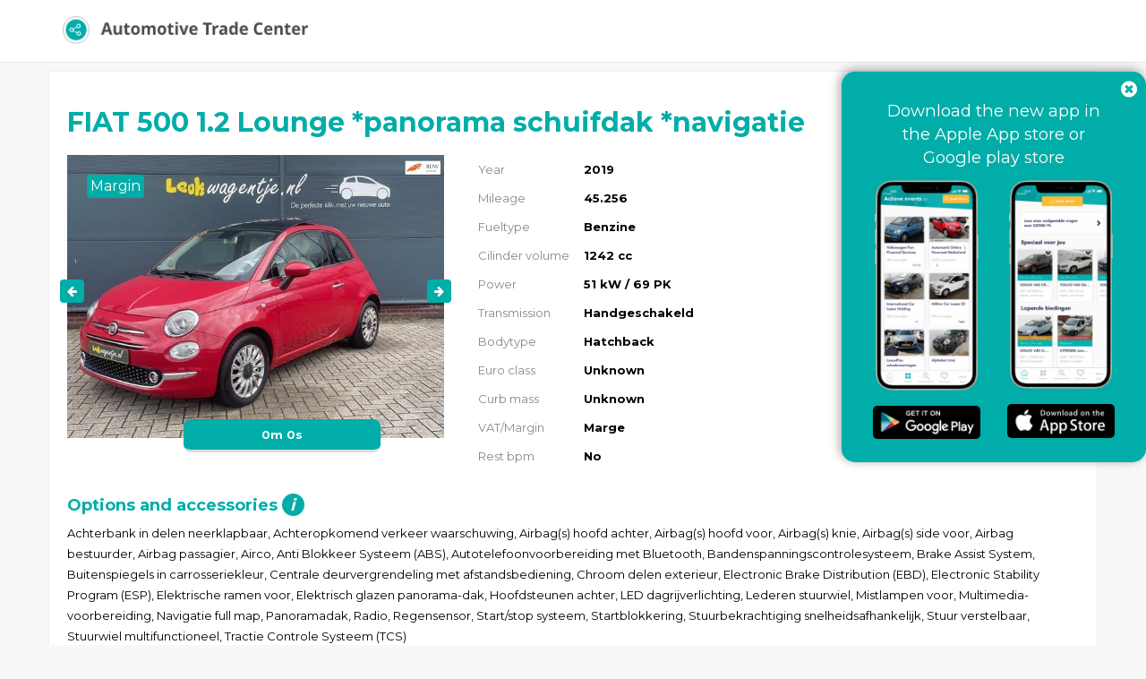

--- FILE ---
content_type: text/html; charset=UTF-8
request_url: https://api.automotivetradecenter.com/portal/lots/view/3293920
body_size: 21600
content:
<!DOCTYPE html>
<html lang="en">
<head>
    <meta charset="utf-8">
    <meta name="viewport" content="width=device-width, initial-scale=1.0">

    
                <meta name="robots" content="index,follow">
                <meta name="description" content="View this FIAT 500 1.2 Lounge *panorama schuifdak *navigatie on Automotive Trade Center">
        <meta property="og:type" content="website">
        <meta property="og:title" content="FIAT 500 1.2 Lounge *panorama schuifdak *navigatie">
        <meta property="og:description" content="View this FIAT 500 1.2 Lounge *panorama schuifdak *navigatie on Automotive Trade Center">
        <meta property="og:image" content="https://media.automotivetradecenter.com/files/2024/07/08/41559d-atcodbj0u.jpg">
        <meta property="og:url" content="https://api.automotivetradecenter.com/portal/lots/view/3293920">
        <link rel="manifest" href="/manifest.json">

    <title>FIAT 500 1.2 Lounge *panorama schuifdak *navigatie - Automotive Trade Center</title>
    <link rel='shortcut icon' type='image/x-icon' href='/favicon.ico' />
    <link href='https://fonts.googleapis.com/css?family=Open+Sans:400,700' rel='stylesheet' type='text/css'>
			<link href="https://fonts.googleapis.com/css?family=Montserrat:400,700" rel="stylesheet" type='text/css'>
	    <link rel="stylesheet" href="https://maxcdn.bootstrapcdn.com/font-awesome/4.3.0/css/font-awesome.min.css">
    <link rel="stylesheet" href="https://cdn.jsdelivr.net/npm/bootstrap-icons@1.4.0/font/bootstrap-icons.css">


    <link href="/fonts/kenteken.css?1733929843" rel="stylesheet">
<link href="/css/bootstrap.css?1733929815" rel="stylesheet">
<link href="/css/flexslider.css?1733929816" rel="stylesheet">
<link href="/css/fineuploader-3.4.1.css?1733929816" rel="stylesheet">
<link href="/css/bootstrap-datetimepicker.min.css?1733929814" rel="stylesheet">
<link href="/css/jquery.fancybox.css?1733929820" rel="stylesheet">
<link href="/css/fresco/fresco.css?1733929819" rel="stylesheet">
<link href="/css/general.css?1733929820" rel="stylesheet">
<link href="/css/font-awesome.min.css?1733929816" rel="stylesheet">
<link href="/js/select2-3.4.5/select2.css?1733930199" rel="stylesheet">
<link href="/css/select2.bootstrap.css?1733929822" rel="stylesheet">
<link href="/css/bootstrap-slider.css?1733929814" rel="stylesheet">
<link href="/css/nprogress.css?1733929822" rel="stylesheet">
<link href="/css/fonts/animation.css?1733929817" rel="stylesheet">
<link href="/css/fonts/atc-icons-v2-codes.css?1733929817" rel="stylesheet">
<link href="/css/fonts/atc-icons-v2-ie7-codes.css?1733929818" rel="stylesheet">
<link href="/css/fonts/atc-icons-v2-ie7.css?1733929818" rel="stylesheet">
<link href="/css/fonts/atc-icons-v2.css?1733929818" rel="stylesheet">
<link href="/js/pickadate/lib/compressed/themes/default.css?1733930165" rel="stylesheet">
<link href="/js/pickadate/lib/compressed/themes/default.date.css?1733930166" rel="stylesheet">
<link href="/js/pickadate/lib/compressed/themes/default.time.css?1733930166" rel="stylesheet">
<link href="/css/portal.css?1765191302" rel="stylesheet">
<link href="https://themes.automotivetradecenter.com/css/themes/theme_general_2.css?1704653037" rel="stylesheet">

    <!--[if lt IE 9]>
    <script src="//html5shiv.googlecode.com/svn/trunk/html5.js"></script>
    <script src="/js/respond.min.js"></script>

    <![endif]-->

    <script src="/js/translation.js"></script>

    <script src="/js/jquery-2.2.4.js?1733930153"></script>
<script src="/js/bootstrap.min.js?1733930151"></script>
<script src="/js/jquery.flexslider-min.js?1733930158"></script>
<script src="/js/jquery.fineuploader-3.4.1.js?1733930158"></script>
<script src="/js/jquery.scrollTo-min.js?1733930159"></script>
<script src="/js/jquery.countdown.js?1733930156"></script>
<script src="/js/jquery.base64.min.js?1733930156"></script>
<script src="/js/select2-3.4.5/select2.min.js?1733930200"></script>
<script src="/js/select2-3.4.5/select2_locale_nl.js?1733930207"></script>
<script src="/js/jquery.cookie.js?1733930156"></script>
<script src="/js/jquery.deserialise.min.js?1733930157"></script>
<script src="/js/knockout-3.1.0.js?1733930160"></script>
<script src="/js/moment.min.js?1733930161"></script>
<script src="/js/bootstrap-datetimepicker.min.js?1733930150"></script>
<script src="/js/jquery.cycle2.min.js?1733930157"></script>
<script src="/js/jquery.form.js?1733930158"></script>
<script src="/js/fresco.js?1733930153"></script>
<script src="/js/filedrop-min.js?1733930152"></script>
<script src="/js/nprogress.js?1733930161"></script>
<script src="/js/jquery.are-you-sure.js?1733930155"></script>
<script src="/js/jquery.sticky-kit.min.js?1733930160"></script>
<script src="/js/bootstrap-slider.js?1733930150"></script>
<script src="/js/jquery.barrating.min.js?1733930155"></script>
<script src="/js/general.js?1733930153"></script>
<script src="/js/activelots.js?1763370124"></script>
<script src="/js/pickadate/lib/compressed/picker.js?1733930164"></script>
<script src="/js/pickadate/lib/compressed/picker.date.js?1733930164"></script>
<script src="/js/pickadate/lib/compressed/picker.time.js?1733930164"></script>
<script src="/js/pickadate/lib/translations/nl_NL.js?1733930191"></script>
<script src="/js/jquery-ui.js?1733930155"></script>
<script src="/js/portal.js?1765198046"></script>
    <link rel="stylesheet" href="https://cdn.jsdelivr.net/gh/fancyapps/fancybox@3.5.7/dist/jquery.fancybox.min.css" />
    <script src="https://cdn.jsdelivr.net/gh/fancyapps/fancybox@3.5.7/dist/jquery.fancybox.min.js"></script>


    

    
        <script data-cookieconsent="ignore">
            window.dataLayer = window.dataLayer || [];
            function gtag() {
                dataLayer.push(arguments);
            }
            gtag("consent", "default", {
                ad_personalization: "denied",
                ad_storage: "denied",
                ad_user_data: "denied",
                analytics_storage: "denied",
                functionality_storage: "denied",
                personalization_storage: "denied",
                security_storage: "granted",
                wait_for_update: 500,
            });
            gtag("set", "ads_data_redaction", true);
            gtag("set", "url_passthrough", true);
        </script>

        <!-- Google Tag Manager -->
        <script>(function(w,d,s,l,i){w[l]=w[l]||[];w[l].push({'gtm.start':
                    new Date().getTime(),event:'gtm.js'});var f=d.getElementsByTagName(s)[0],
                j=d.createElement(s),dl=l!='dataLayer'?'&l='+l:'';j.async=true;j.src=
                'https://www.googletagmanager.com/gtm.js?id='+i+dl;f.parentNode.insertBefore(j,f);
            })(window,document,'script','dataLayer','GTM-5W3PFDPJ');</script>
        <!-- End Google Tag Manager -->

        <script id="Cookiebot" src="https://consent.cookiebot.com/uc.js" data-cbid="6610c085-04ac-4947-a980-66d001a8e027" data-blockingmode="auto" type="text/javascript" data-consentmode-defaults="disabled" ></script>

        <!-- Hotjar Tracking Code for Site 5088015 (name missing) -->
        <script>
            (function(h,o,t,j,a,r){
                h.hj=h.hj||function(){(h.hj.q=h.hj.q||[]).push(arguments)};
                h._hjSettings={hjid:5088015,hjsv:6};
                a=o.getElementsByTagName('head')[0];
                r=o.createElement('script');r.async=1;
                r.src=t+h._hjSettings.hjid+j+h._hjSettings.hjsv;
                a.appendChild(r);
            })(window,document,'https://static.hotjar.com/c/hotjar-','.js?sv=');
        </script>

    


</head>

<body class="l-default p-portal c-lots a-view is-anonymous">

<!-- Google Tag Manager (noscript) -->
<noscript><iframe src="https://www.googletagmanager.com/ns.html?id=GTM-5W3PFDPJ"
                  height="0" width="0" style="display:none;visibility:hidden"></iframe></noscript>
<!-- End Google Tag Manager (noscript) -->

    <!-- <div id="fixedNotice">
        The office in Weeze is closed on Friday (24-12-2021) and Friday (31-12-2021) at 13:00
        <br>
        Das Büro in Weeze ist am Freitag (24.12.2021) und Freitag (31.12.2021) um 13:00 geschlossen
    </div> -->
            <!-- <div id="fixedNotice2">
            <p><a href="/notice_weeze" target="_blank">Important notice! New pick up location for your vehicles in Weeze, Germany</a></p>
        </div> -->
    

    <div class="navbar navbar-default navbar-fixed-top">
        <div class="container">
            <div class="navbar-header">
                <button type="button" class="navbar-toggle" data-toggle="collapse" data-target=".navbar-collapse">
                    <span class="icon-bar"></span>
                    <span class="icon-bar"></span>
                    <span class="icon-bar"></span>
                </button>
                <a class="navbar-brand" href="/portal/lots">
                    <img src="/img/topnav_logo.png">
                </a>
            </div>
        </div>
    </div>


<div class="container box" >
        <div id="view-lot-detail">
    <script>
        $(function(){
                    });
    </script>


        <input type="hidden" id="auctionTypeId" value="58" />
    <input type="hidden" id="displayType" value="detail" />

    <div class="modal fade" id="auctionConditions" tabindex="-1" role="dialog" aria-labelledby="myModalLabel" aria-hidden="true">
        <div class="modal-dialog" style="width: 900px;">
            <div class="modal-content">
                <div class="modal-header">
                    <button type="button" class="close" data-dismiss="modal" aria-label="Close"><span aria-hidden="true">&times;</span></button>
                    <h4 class="modal-title" id="myModalLabel">Auction conditions</h4>
                </div>
                <div class="modal-body">
					<h5 class="atc-orange">Pay attention! A bid is binding. Image / photos wins from text in claims.<br><br>No rights can be derived from the information and texts shown.</h5>
					<hr />
                    <p>
                        <p><strong>&nbsp;</strong></p>
<table class="table table-striped" style="width: 687.312px;">
<tbody>
<tr>
<td style="width: 679.312px;" colspan="2">
<p><strong>SALE INFORMATION | CARS ARE SOLD BY VWE REMARKETING B.V.</strong></p>
</td>
</tr>
<tr>
<td style="width: 192px;">
<p>Sales method</p>
</td>
<td style="width: 487.312px;">
<p>Interactive bid and (direct) buy&nbsp;</p>
</td>
</tr>
<tr>
<td style="width: 192px;">
<p>Multilisting</p>
</td>
<td style="width: 487.312px;">
<p>Yes</p>
</td>
</tr>
<tr>
<td style="width: 192px;">
<p>Bidding&nbsp;</p>
</td>
<td style="width: 487.312px;">
<p>EU Company:&nbsp; &nbsp; &nbsp; &nbsp; &nbsp; &nbsp; &nbsp; &nbsp; &nbsp;Excluding VAT &amp; excluding BPM&nbsp; &nbsp; &nbsp; &nbsp; &nbsp; &nbsp; &nbsp; &nbsp;<br />Non EU:&nbsp; &nbsp; &nbsp; &nbsp; &nbsp; &nbsp; &nbsp; &nbsp; &nbsp; &nbsp; &nbsp; &nbsp; &nbsp;Excluding VAT &amp; including BPM (luxury tax)&nbsp;</p>
</td>
</tr>
<tr>
<td style="width: 192px;">
<p>Auction starts &nbsp;</p>
</td>
<td style="width: 487.312px;">
<p>Continues&nbsp;</p>
</td>
</tr>
<tr>
<td style="width: 192px;">
<p>Auction closes</p>
</td>
<td style="width: 487.312px;">
<p>&nbsp;</p>
</td>
</tr>
<tr>
<td style="width: 192px;">
<p>Allocation</p>
</td>
<td style="width: 487.312px;">
<p>&nbsp;Between 24 hour and 120 hour</p>
</td>
</tr>
<tr>
<td style="width: 192px;">
<p>Inspection by</p>
</td>
<td style="width: 487.312px;">
<p>Owner&nbsp;</p>
</td>
</tr>
<tr>
<td style="width: 679.312px;" colspan="2">
<p><strong>GENERAL CONDITIONS BUYER</strong></p>
</td>
</tr>
<tr>
<td style="width: 192px;">
<p>Download PDF</p>
</td>
<td style="width: 487.312px;">
<p><a href="../../../portal/users/termsandconditions">Link</a></p>
</td>
</tr>
<tr>
<td style="width: 679.312px;" colspan="2">
<p><strong>COSTS</strong></p>
</td>
</tr>
<tr>
<td style="width: 192px;">
<p>Buyers Costs&nbsp;</p>
</td>
<td style="width: 487.312px;">
<table class="table table-striped" style="width: 463px; height: 271px;">
<tbody>
<tr style="height: 35px;">
<td style="height: 35px; width: 453px;">
<p><strong>Your transaction fees are displayed live in the bid display</strong>&nbsp;</p>
<table width="320">
<tbody>
<tr style="height: 35px;">
<td style="height: 35px;" colspan="2" width="319">
<p><strong>Country fee *</strong></p>
</td>
</tr>
<tr style="height: 35.5px;">
<td style="height: 35.5px;" width="244">
<p>NL No BPM** / Luxury tax (EV en LCV)</p>
</td>
<td style="height: 35.5px;" width="75">
<p>&euro; 145</p>
</td>
</tr>
<tr style="height: 35px;">
<td style="height: 35px;" width="244">
<p>NL BPM / Luxury Tax</p>
</td>
<td style="height: 35px;" width="75">
<p>&euro; 255</p>
</td>
</tr>
<tr style="height: 35px;">
<td style="height: 35px;" width="244">
<p>BE</p>
</td>
<td style="height: 35px;" width="75">
<p>&euro; 159</p>
</td>
</tr>
<tr style="height: 35px;">
<td style="height: 35px;" width="244">
<p>FR</p>
</td>
<td style="height: 35px;" width="75">
<p>&euro; 209</p>
</td>
</tr>
<tr style="height: 35px;">
<td style="height: 35px;" width="244">
<p>DE</p>
</td>
<td style="height: 35px;" width="75">
<p>&euro; 249</p>
</td>
</tr>
<tr style="height: 35px;">
<td style="height: 35px;" width="244">
<p>Other</p>
</td>
<td style="height: 35px;" width="75">
<p>&euro; 239</p>
</td>
</tr>
</tbody>
</table>
<p>&nbsp;</p>
<table width="320">
<tbody>
<tr>
<td colspan="2" width="319">
<p><strong>Buyers fee ***</strong></p>
</td>
</tr>
<tr>
<td width="244">
<p>&lt; &euro; 5.000</p>
</td>
<td width="75">
<p>&euro; 159</p>
</td>
</tr>
<tr>
<td width="244">
<p>&euro; 5.000 - &euro; 9.999</p>
</td>
<td width="75">
<p>&euro;&nbsp;239</p>
</td>
</tr>
<tr>
<td width="244">
<p>&euro; 10.000 - &euro; 14.999</p>
</td>
<td width="75">
<p>&euro;&nbsp;279</p>
</td>
</tr>
<tr>
<td width="244">
<p>&euro; 15.000 - &euro; 20.000</p>
</td>
<td width="75">
<p>&euro; 295</p>
</td>
</tr>
<tr>
<td width="244">
<p>&euro; 20.000 - &euro; 30.000</p>
</td>
<td width="75">
<p>&euro; 379</p>
</td>
</tr>
<tr>
<td width="244">
<p>&gt; &euro; 30.000</p>
</td>
<td width="75">
<p>&euro; 459</p>
</td>
</tr>
</tbody>
</table>
<p><br /><br /></p>
</td>
</tr>
</tbody>
</table>
<p>&nbsp;</p>
<p>* The amount of the 'Country Fee' depends on the country the vehicle comes from<br />** No BPM for Electric Vehicles and Light Commercial Vehicles<br />*** Buyer costs are calculated on a graduated basis, depending on the purchase amount<br /><br /><u>Seller specific fee<br /></u>Ony available when contributors charge a fixed administration fee.<br />The Seller Specific Fee is visible in the bid box, if applicable.</p>
<p><u>Surcharge Vans &amp; exceptional big vehicles = &euro; 90,-<br /></u>(Length &gt; 4878mm &nbsp;and / or height &gt; 1820mm)</p>
<p><u>Surcharge MOT/APK = &euro; 175,-<br /></u>Price is including official RDW (Dutch Government) MOT inspection and only needed repair cost following from RDW inspection. APK surcharge is recognizable in auction if there is an exclamation mark after the field "Date APK (MOT)"</p>
<p><span style="text-decoration: underline;">Overstay Fee:</span><br />If the stay exceeds 14 days after pick up notice, a penalty of &euro;50 will be charged. An additional &euro; 50 will be imposed for every subsequent 30-day period.</p>
<p><span style="text-decoration: underline;">Late Payment Interest:<br /></span>If payment is not made within 10 days, a late fee of &euro;75 will be applied.&nbsp;An additional &euro; 75 will be charged for every 30 days thereafter.</p>
<p>&nbsp;</p>
</td>
</tr>
<tr>
<td style="width: 679.312px;" colspan="2">
<p><strong>PAYMENT</strong></p>
</td>
</tr>
<tr>
<td style="width: 192px;">
<p>Payment within</p>
</td>
<td style="width: 487.312px;">
<p>2 Workdays</p>
</td>
</tr>
<tr>
<td style="width: 192px;">
<p>Payment receipt check by VWE</p>
</td>
<td style="width: 487.312px;">
<p>Continuously</p>
</td>
</tr>
<tr>
<td style="width: 192px;">
<p>Payment receipt notification</p>
</td>
<td style="width: 487.312px;">
<p>Automatically by e-mail</p>
</td>
</tr>
<tr>
<td style="width: 679.312px;" colspan="2">
<p><strong>DELIVERY</strong></p>
</td>
</tr>
<tr>
<td style="width: 192px;">
<p>The delivery time</p>
</td>
<td style="width: 487.312px;">
<p>Between 8 and 15 workdays&nbsp;&nbsp;&nbsp; (No APK &plusmn; 3 Workdays delay)</p>
</td>
</tr>
<tr>
<td style="width: 192px;">
<p>Pick-up address</p>
</td>
<td style="width: 487.312px;">
<p>Flughafen Ring 8, 47652 Weeze, Germany</p>
</td>
</tr>
<tr>
<td style="width: 192px;">
<p>Pick-up notification</p>
</td>
<td style="width: 487.312px;">
<p>Automatically by e-mail upon receipt of payment and vehicle documents ready</p>
</td>
</tr>
<tr>
<td style="width: 192px;">
<p>Opening hours</p>
</td>
<td style="width: 487.312px;">
<p>08:30 - 17:00 &nbsp;|&nbsp; Monday - Friday</p>
</td>
</tr>
<tr>
<td style="width: 679.312px;" colspan="2">
<p><strong>VEHICLE DOCUMENTS</strong></p>
</td>
</tr>
<tr>
<td style="width: 192px;">
<p>&ldquo;BPM-Cars&rdquo;</p>
</td>
<td style="width: 487.312px;">
<p>Original DEU papers (KFZ)</p>
</td>
</tr>
<tr>
<td style="width: 192px;">
<p>Cars without BPM</p>
</td>
<td style="width: 487.312px;">
<p>Original NLD papers</p>
</td>
</tr>
<tr>
<td style="width: 679.312px;" colspan="2">
<p><strong>SUPPORT</strong></p>
</td>
</tr>
<tr>
<td style="width: 192px;">
<p>Remarketing team</p>
</td>
<td style="width: 487.312px;">
<p>0031 888937050</p>
</td>
</tr>
</tbody>
</table>
<p>&nbsp;</p>
<p>&nbsp;</p>                    </p>

                                        
                </div>
            </div>
        </div>
    </div>

    <div class="modal fade" id="tradeDataConditions" tabindex="-1" role="dialog" aria-labelledby="tradeDataModalLabel" aria-hidden="true">
        <div class="modal-dialog" style="width: 900px;">
            <div class="modal-content">
                <div class="modal-header">
                    <button type="button" class="close" data-dismiss="modal" aria-label="Close"><span aria-hidden="true">&times;</span></button>
                    <h4 class="modal-title" id="tradeDataModalLabel">Auction information & conditions</h4>
                </div>
                <div class="modal-body">
					<style>
	.pricing {
        display: none;
    }
    ul {
        list-style: none;
    }
	.pricing ul {
		list-style: disc;
	}
    .pricing-underline {
        text-decoration: underline;
    }

	.wrap {
		background-color: #fff;
		font-size: 16px;
		line-height: 2.2em;
		display: flex;
	}
</style>
<script>
   $(function(){
        $('.pricing-lang-select').click(function(e){
            e.preventDefault();

            id = $(this).attr('data-country');
            $('#' + id).toggle();

            // Unset others
            $('.pricing').each(function(){
                if ($(this).css('display') == 'block' && $(this).attr('id') !== id){
                    $(this).css('display', 'none');
                }
            });
        });
   });
</script>


<div class="container">
    <div class="wrap">
			<div class="col-md-3" style="border-right: 1px solid #ccc;">
			<ul>
				<li><a href="#" data-country='eng' class="pricing-lang-select">English</a></li>
				<li><a href="#" data-country='nl' class="pricing-lang-select">Dutch</a></li>
				<li><a href="#" data-country='fra' class="pricing-lang-select">French</a></li>
				<li><a href="#" data-country='pol' class="pricing-lang-select">Polish</a></li>
				<li><a href="#" data-country='ita' class="pricing-lang-select">Italian</a></li>
				<li><a href="#" data-country='ru' class="pricing-lang-select">Russian</a></li>
				<li><a href="#" data-country='deu' class="pricing-lang-select">German</a></li>
				<li><a href="#" data-country='roe' class="pricing-lang-select">Romanian</a></li>
			</ul>

		</div>
		<div class="col-md-9">
			<div class="pricing" style="display:block;" id="eng">
				<p>While bidding on “Automarkt Online   | Voorraad NL” you are aware of the following rules and conditions:</p>

				<ul>
					<li>Your offer is binding and you are obliged to purchase the vehicle;</li>
					<li>Your offer is valid for 30 days after closing of the lot. You are obliged to take the vehicle at all times;</li>
					<li>The vehicles in this auction have an expected entry and an expected mileage. The actual mileage and/or intake date may differ. Attention! This is not indicated for all vehicles. You cannot complain about the different mileage and/or intake date;</li>
					<li>Complaint must be submitted within 2 working days after the vehicle has been collected, after that it will not be processed;</li>
					<li>We apply a deductible of € 500 per complaint; </li>
					<li>A maximum compensation of € 2,500 per complaint applies for this event;</li>
					<li>We try to display the information as accurately as possible. It happens that it deviates. VWE Remarketing cannot be held liable for this; </li>
					<li>You cannot claim on text, vehicle information and displayed options and accessories. You should take a good look at the photos and you yourself have a duty to investigate as a professional. Do you have any questions or doubts about a relevant vehicle in auction and/or do you want additional information about a lot. Please contact our international helpdesk.</li>
				</ul>

				<p>Do you have any questions about the above information or about this event and/or do you want additional information about the vehicles in this auction? Please contact one of our service and sales advisors via customer@vwe.nl or call 088-893 7400. We are happy to assist you. </p>
			</div>
			<div class="pricing" id="nl">
				<p>U bent zich bewust tijdens het bieden op “Automarkt Online   | Voorraad NL” van onderstaande spelregels en voorwaarden:</p>
				<ul>
					<li>Uw bod is bindend en u bent verplicht het voertuig af te nemen;</li>
					<li>Uw bod is 30 dagen geldig na sluiting van de kavel. U bent ten alle tijden verplicht het voertuig af te nemen;</li>
					<li>De voertuigen in deze veiling hebben een verwachte binnenkomst en een verwachte kilometerstand. De daadwerkelijke km stand en/of innamedatum kan afwijken. Let op! Bij niet alle voertuigen wordt dit aangegeven. U kunt op de afwijkende km stand en/of innamedatum niet reclameren;</li>
					<li>Reclamatie dient binnen 2 werkdagen na afhalen voertuig ingediend te worden, daarna wordt deze niet in behandeling genomen;</li>
					<li>Wij hanteren een eigen risico van € 500,- per reclamatie;</li>
					<li>Voor dit event geldt een maximale vergoeding per reclamatie van € 2.500,-;</li>
					<li>Wij proberen de informatie zo correct mogelijk te tonen. Het komt voor dat deze afwijkt. VWE Remarketing kan hiervoor niet aansprakelijk gesteld worden;</li>
					<li>U kunt niet reclameren op tekst, voertuiginformatie en getoonde opties en accessoires. U dient de foto’s goed te bekijken en u heeft zelf een onderzoekplicht als professional. Heeft u vragen of twijfel over een desbetreffend voertuig in veiling en/of wilt u extra informatie over een kavel. Neem dan contact op met onze internationale helpdesk.</li>
				</ul>
				<p>Heeft u vragen over bovenstaande informatie of over dit event en/of wilt u extra informatie over de voertuigen in deze veiling? Neem contact op met een van onze service- en salesadviseurs via customer@vwe.nl of bel met 088-893 7400. Wij staan u graag te woord.</p>
			</div>
			<div class="pricing" id="pol">
				<p>Podczas licytacji „Automarkt Online   | Voorraad NL” znasz następujące zasady i warunki:</p>

				<ul>
					<li>Twoja oferta jest wiążąca i jesteś zobowiązany do zakupu pojazdu;</li>
					<li>Twoja oferta jest ważna przez 30 dni po zamknięciu partii. Jesteś zobowiązany do zabrania pojazdu przez cały czas;</li>
					<li>Pojazdy w tej aukcji mają oczekiwany wpis i rzeczywisty przebieg. Rzeczywisty przebieg i/lub data odbioru mogą się różnić. Uwaga! Nie jest to wskazane dla wszystkich pojazdów. Nie możesz narzekać na inny przebieg i/lub datę odbioru;</li>
					<li>Reklamację należy złożyć w ciągu 2 dni roboczych po odebraniu pojazdu, po czym nie będzie ona rozpatrywana; </li>
					<li>Na każdą reklamację stosujemy franszyzę w wysokości 500 €;</li>
					<li>W przypadku tego wydarzenia obowiązuje maksymalna rekompensata w wysokości 2500 EUR za reklamację;</li>
					<li>Staramy się wyświetlać informacje jak najdokładniej. Zdarza się, że odbiega. VWE Remarketing nie ponosi za to odpowiedzialności; </li>
					<li>Nie możesz rościć sobie prawa do tekstu, informacji o pojeździe oraz wyświetlanych opcji i akcesoriów. Powinieneś dobrze przyjrzeć się zdjęciom i jako profesjonalista masz obowiązek ich zbadania. Masz pytania lub wątpliwości dotyczące odpowiedniego pojazdu wystawionego na aukcjach i/lub chcesz uzyskać dodatkowe informacje na jego temat. Prosimy o kontakt z naszym międzynarodowym helpdeskiem.</li>
				</ul>

				<p>Czy masz jakieś pytania dotyczące powyższych informacji lub tego wydarzenia i/lub chcesz uzyskać dodatkowe informacje na temat pojazdów na tej aukcji? Skontaktuj się z jednym z naszych doradców ds. obsługi i sprzedaży pod adresem customer@vwe.nl lub zadzwoń pod numer 088-893 7400. Chętnie Ci pomożemy. </p>
			</div>
			<div class="pricing" id="deu">
				<p>Sie sind sich der folgenden Regeln und Bedingungen bewusst, während Sie auf "Automarkt Online   | Voorraad NL" bieten:</p>

				<ul>
					<li>Ihr Gebot ist bindend und Sie sind verpflichtet, das Fahrzeug verbindlich zu kaufen;</li>
					<li>Ihr Gebot ist weiterhin 30 Tage nach Abschluss der Auktion gültig. Sie sind verpflichtet, das Fahrzeug im Gewinnfall verbindlich zu nehmen;</li>
					<li>Die Fahrzeuge in dieser Auktion haben einen zu erwarteten Eingang und eine zu erwartende Kilometerlaufleistung. Der tatsächliche Kilometerstand und/oder das Eingangsdatum können variieren. </li>
					<li>Bitte beachten Sie: Dies ist nicht für alle Fahrzeuge angegeben.  Sie können die abweichende Laufleistung und/oder das abweichende Eingangsdatum nicht reklamieren;</li>
					<li>Wir wenden einen Eigenrisikoanteil in Höhe von 500 € pro Reklamation an;</li>
					<li>Für diese Auktion gibt es eine maximale Entschädigung pro anerkannte Reklamation in Höhe von 2.500 €;</li>
					<li>Wir versuchen, die Informationen so korrekt wie möglich darzustellen. Es kann jedoch vorkommen, dass diese abweichen. VWE Remarketing kann hierfür nicht haftbar gemacht werden;</li>
					<li>Sie können angezeigte Texte, Fahrzeuginformationen, Optionen und Zubehör nicht reklamieren. Bitte schauen Sie sich die Fotos genau an. Sie haben als Profi eine Untersuchungspflicht. Haben Sie Fragen oder Zweifel zu einem fraglichen Fahrzeug in der Auktion und / oder möchten Sie zusätzliche Informationen zu den Auktionen? Bitte wenden Sie sich an unseren internationalen Helpdesk. </li>
				</ul>

				<p>Haben Sie Fragen zu den oben genannten Informationen oder zu dieser Auktion und/oder wünschen Sie zusätzliche Informationen zu den Fahrzeugen in dieser Auktion? Bitte kontaktieren Sie einen unserer Service- und Verkaufsberater unter customer@vwe.nl oder rufen Sie +31 88-893 7400 an. </p>
			</div>
			<div class="pricing" id="fra">
				<p>Vous acceptez les règles et conditions suivantes lorsque vous enchérissez sur "Automarkt Online   | Voorraad NL" </p>

				<ul>
					<li>Votre offre est contraignante et vous êtes obligé d'acheter le véhicule définitivement </li>
					<li>Votre offre reste valable 30 jours après la clôture de l'enchère. Vous êtes tenu de prendre le véhicule en cas d‘attribution; </li>
					<li>Les véhicules de cette vente aux enchères ont une date prévisionnelle de réception et un kilométrage prévisionnel. Le kilométrage réel et/ou la date de réception peuvent différer; </li>
					<li>Ceci n'est pas indiqué pour tous les véhicules.  Vous ne pouvez pas faire de réclamation pour un kilométrage et/ou une date de prise en charge non conformes;</li>
					<li>La réclamation doit être soumise dans les deux jours ouvrables suivant l'enlèvement du véhicule, après quoi elle ne sera plus traitée; </li>
					<li>Pour chaque réclamation, le risque propre s'élève à 500 €; </li>
					<li>Pour cette vente, le montant maximal de l'indemnisation par réclamation acceptée sera de 2.500 € ; </li>
					<li>Nous essayons de présenter les informations de la manière la plus précise possible. Il peut toutefois arriver que celles-ci diffèrent. VWE Remarketing ne peut en aucun cas être tenu pour responsable ;</li>
					<li>Vous ne pouvez pas faire de réclamation sur les textes affichés, les informations sur le véhicule, les options et les accessoires. Veuillez examiner attentivement les photos. En tant que professionnel, vous avez un devoir d'examen. Vous avez des questions ou des doutes sur un véhicule en question dans une vente aux enchères et / ou vous souhaitez obtenir des informations supplémentaires sur les ventes aux enchères ? N'hésitez pas à contacter notre service d‘assistance. </li>
				</ul>

				<p>Vous avez des questions sur les informations ci-dessus ou sur cette vente aux enchères et/ou vous souhaitez obtenir des informations supplémentaires sur les véhicules de cette vente aux enchères ? N'hésitez pas à contacter l'un de nos conseillers à l'adresse customer@vwe.nl ou par téléphone au +31 88-893 7400.</p>
			</div>
			<div class="pricing" id="ru">
				<p>Делая ставки на «Automarkt Online   | Voorraad NL», вы jpyfrjvbkbcm и осведомлены о следующих условиях и правилах: </p>

				<ul>
					<li>Ваше предложение является обязывающим, и вы обязаны приобрести автомобиль; </li>
					<li>Ваше предложение действительно в течение 30 дней после закрытия лота. Вы обязаны забрать транспортное средство в любое время;</li>
					<li>Транспортные средства на этом аукционе имеют ожидаемую дату регистрации и ожидаемый пробег. Фактический пробег и/или дата регистрации могут отличаться. Внимание! Это указано не для всех автомобилей. Вы не можете пожаловаться на отличающийся пробег и/или дату регистрации;</li>
					<li>Жалоба должна быть подана в течение 2-х рабочих дней после получения автомобиля, после этого она рассматриваться не будет;</li>
					<li>Собственный риск составляет 500 евро за жалобу;</li>
					<li>В этом аукционе применяется максимальная компенсация в размере 2500 евро за каждую жалобу;</li>
					<li>Мы стараемся отображать информацию максимально точно. Бывает, что она отклоняется. VWE Remarketing не несет за это ответственности; </li>
					<li> Вы не можете обжаловать текст, информацию об автомобиле и отображаемые опции и аксессуары. Вы должны внимательно посмотреть на фотографии, и вы сами обязаны провести расследование об автомобиле. У вас есть какие-либо вопросы или сомнения относительно соответствующего транспортного средства на аукционе и/или вы хотите получить дополнительную информацию о лоте? Пожалуйста, свяжитесь с нашей международной службой поддержки. </li>
				</ul>

				<p>У вас есть какие-либо вопросы по вышеуказанной информации или по этому аукциону и/или вам нужна дополнительная информация о транспортных средствах на этом аукционе? Пожалуйста, свяжитесь с одним из наших консультантов по обслуживанию и продажам по адресу customer@vwe.nl или по телефону 088-893 7400. Мы будем рады помочь вам.</p>
			</div>
			<div class="pricing" id="ita">
				<p>Durante l'offerta su "Automarkt Online   | Voorraad NL" sei a conoscenza delle seguenti regole e condizioni:</p>

				<ul>
					<li>La tua offerta è vincolante e sei vincolato all'acquisto del veicolo;;</li>
					<li>La tua offerta è valida per 30 giorni dopo la chiusura del lotto. Sei obbligato a portare il veicolo in ogni momento;</li>
					<li>I veicoli in questa asta hanno una voce prevista e un chilometraggio previsto. Il chilometraggio effettivo e/o la data di assunzione potrebbero differire. Attenzione! Questo non è indicato per tutti i veicoli. Non puoi lamentarti del diverso chilometraggio e/o data di assunzione;</li>
					<li>Il reclamo deve essere presentato entro 2 giorni lavorativi dal ritiro del veicolo, dopodiché non verrà evaso;</li>
					<li>Applichiamo una franchigia di € 500 per reclamo;</li>
					<li>Per questo evento si applica un risarcimento massimo di € 2.500 per reclamo;</li>
					<li>Cerchiamo di visualizzare le informazioni nel modo più accurato possibile. Succede che devia. VWE Remarketing non può essere ritenuta responsabile per questo; </li>
					<li> Non è possibile rivendicare testi, informazioni sul veicolo e opzioni e accessori visualizzati. Dovresti dare un'occhiata alle foto e tu stesso hai il dovere di indagare come professionista. Hai domande o dubbi su un veicolo rilevante in asta e/o desideri ulteriori informazioni su un lotto. Si prega di contattare il nostro helpdesk internazionale. </li>
				</ul>

				<p>Hai domande sulle informazioni di cui sopra o su questo evento e/o desideri ulteriori informazioni sui veicoli in questa asta? Contatta uno dei nostri consulenti di assistenza e vendita all'indirizzo customer@vwe.nl o chiama lo 088-893 7400. Siamo felici di aiutarti.</p>

			</div>
			<div class="pricing" id="roe">
				<p>Pentru licitatiile pe „Mașini de schimb olandeze”, se aplica următoarele reguli și condiții: </p>

				<ul>
					<li>Oferta dumneavoastră este obligatorie și sunteți obligat să cumpărați vehiculul;</li>
					<li>Oferta dumneavoastră este valabilă 30 de zile de la închiderea lotului. Aveti obligatia sa ridicati vehiculul în orice moment;</li>
					<li>Vehiculele din această licitație au o data de admisie  kilometraj prognosticat. Kilometrajul real și/sau data de admisie pot diferi. Atenţie! Acest lucru nu este indicat pentru toate vehiculele. Nu puteți fase plangere in legatura cu kilometrajul diferit și/sau data de admisie;</li>
					<li>Revendicarile trebuie trimise în termen de 2 zile lucrătoare de la ridicarea vehiculului, după care aceasta nu mai pot fi procesate;</li>
					<li>Aplicăm o deductibilă de 500 EUR per reclamație;</li>
					<li>Pentru acest eveniment se aplică o compensație maximă de 2.500 EUR per reclamație;</li>
					<li>Încercăm să afișăm informațiile cât mai precis posibil. Se întâmplă să devieze. VWE Remarketing nu poate fi tras la răspundere pentru acest lucru;</li>
					<li>Nu puteți revendica text, informații despre vehicul și opțiuni și accesorii afișate. Studiati fotografiile cu meticulozitate, dvs avand datoria sa investigati in mod profesionist situatia inainte de a decide cumpararea vehiculului. Aveți întrebări sau îndoieli cu privire la un vehicul relevant aflat la licitație și/sau doriți informații suplimentare despre un lot?  Vă rugăm să contactați biroul nostru de asistență internațională.</li>
				</ul>
				<p>Aveți întrebări despre informațiile de mai sus sau despre acest eveniment și/sau doriți informații suplimentare despre vehiculele din această licitație? Vă rugăm să contactați unul dintre consilierii noștri de servicii și vânzări prin customer@vwe.nl sau sunați la 088-893 7400. Suntem bucuroși să vă ajutăm.</p>
			</div>
		</div>
	</div>
</div>                    <hr />
                </div>
            </div>
        </div>
    </div>

    <div class ="vehicle-header">
        <h2>
            FIAT 500 1.2 Lounge *panorama schuifdak *navigatie                    </h2>
                <div class="share-buttons pull-right">
            <div class="a2a_kit a2a_kit_size_32 a2a_default_style" data-a2a-url="https://api.automotivetradecenter.com/share/00f36d0de2f8baa4bd78178732609671" data-a2a-title="View this FIAT 500 1.2 Lounge *panorama schuifdak *navigatie on Automotive Trade Center">
                <a class="a2a_button_email"></a>
                <a class="a2a_button_whatsapp"></a>
                <a class="a2a_button_telegram"></a>
                <a class="a2a_button_print"></a>
            </div>
            <script>
                var a2a_config = a2a_config || {};
                a2a_config.onclick = 1;
            </script>
            <script async src="https://static.addtoany.com/menu/page.js"></script>
        </div>        
    </div>

    <section id="head-details">

        <div class="row">
            <div class="col-sm-8" id="col-picture-and-main">
                <div class="row">
                    <div class="col-sm-7" id="col-pictures">
                        
                                                            <style type="text/css">
                                    .cycle-slideshow { width: 100%; }
                                    .cycle-slideshow img {
                                        width: 100%;
                                        max-width: 100%;
                                        max-height: 100%;
                                        height: auto;
                                    }
                                    .cycle-slideshow img.first {
                                        display: block;
                                    }
                                    .cycle-slideshow img.others {
                                        display: none;
                                    }
                                    .cycle-next, .cycle-prev {
                                        position: absolute;
                                        top: 44%;
                                        background-color: #00ada8;
                                        padding: 4px 8px 4px 8px;
                                        z-index: 999;
                                        display: none;
                                        border-radius: 4px;
                                        cursor: pointer;

                                    }
                                    .cycle-next:active, .cycle-prev:active {
                                        background-color: #13918e;
                                    }
                                    .cycle-next i, .cycle-prev i {
                                        color: #fff;
                                    }
                                    .cycle-next {
                                        right: -8px;
                                    }
                                    .cycle-prev {
                                        left: -8px;
                                    }
                                    @media all and (min-width: 800px) {
                                        .fancybox-thumbs {
                                            top: auto;
                                            width: auto;
                                            bottom: 0;
                                            left: 0;
                                            right : 0;
                                            height: 95px;
                                            padding: 10px 10px 5px 10px;
                                            box-sizing: border-box;
                                            background: rgba(0, 0, 0, 0.3);
                                        }
                                        
                                        .fancybox-show-thumbs .fancybox-inner {
                                            right: 0;
                                            bottom: 95px;
                                        }
                                    } 
                                    .img-magnifier-glass {
                                        position: absolute;
                                        border: 3px solid #000;
                                        border-radius: 50%;
                                        cursor: none;
                                        width: 120px;
                                        height: 120px;
                                        z-index: 9;
                                    }
                                    .img-magnifier-glass {
                                        visibility: hidden;
                                    }
                                    .fancybox-content:hover .img-magnifier-glass {
                                        visibility: visible;
                                    }
                                    .img-dia-positive {
                                        filter: invert(70%);
                                    }
                                </style>
                                <script>
                                    $.ajax({
                                        url: '/portal/lots/getcurrentdate/',
                                        dataType: 'text',
                                        success: function(text) {
                                            time = new Date(text);

                                            $('.activeLotItemCounter').each(function(){
                                                if(!$(this).hasClass('disabled')) {
                                                    var until = $(this).attr('relExp');
                                                    $(this).countdown({
                                                        until: new Date(until*1000),
                                                        compact: true,
                                                        layout: '{d<}{dn}d{d>} {h<}{hn}h {h>} {m<}{mn}m {m>}{s<}{sn}s{s>}',
                                                        format: 'dhMS',
                                                        serverSync: time,
                                                        onExpiry: function() {
                                                            return;
                                                        }
                                                    });
                                                }
                                            });
                                        }
                                    });
                                    // Create custom buttons for fancybox
                                    $.fancybox.defaults.btnTpl.diaPositive = '<button data-fancybox-diaPositive class="fancybox-button fancybox-button--fb" title="diaPositive">' +
                                        '<svg xmlns="http://www.w3.org/2000/svg" width="16" height="16" fill="currentColor" class="bi bi-images" viewBox="0 0 16 16">' +
                                            '<path d="M4.502 9a1.5 1.5 0 1 0 0-3 1.5 1.5 0 0 0 0 3z"/>' +
                                            '<path d="M14.002 13a2 2 0 0 1-2 2h-10a2 2 0 0 1-2-2V5A2 2 0 0 1 2 3a2 2 0 0 1 2-2h10a2 2 0 0 1 2 2v8a2 2 0 0 1-1.998 2zM14 2H4a1 1 0 0 0-1 1h9.002a2 2 0 0 1 2 2v7A1 1 0 0 0 15 11V3a1 1 0 0 0-1-1zM2.002 4a1 1 0 0 0-1 1v8l2.646-2.354a.5.5 0 0 1 .63-.062l2.66 1.773 3.71-3.71a.5.5 0 0 1 .577-.094l1.777 1.947V5a1 1 0 0 0-1-1h-10z"/>' +
                                        '</svg>' +
                                    '</button>';  
                                    $.fancybox.defaults.btnTpl.magnifyGlass = '<button data-fancybox-magnifyGlass class="fancybox-button fancybox-button--fb" title="magnifyGlass">' +
                                        '<svg xmlns="http://www.w3.org/2000/svg" width="16" height="16" fill="currentColor" class="bi bi-search" viewBox="0 0 16 16">' +
                                            '<path d="M11.742 10.344a6.5 6.5 0 1 0-1.397 1.398h-.001c.03.04.062.078.098.115l3.85 3.85a1 1 0 0 0 1.415-1.414l-3.85-3.85a1.007 1.007 0 0 0-.115-.1zM12 6.5a5.5 5.5 0 1 1-11 0 5.5 5.5 0 0 1 11 0z"/>' +
                                        '</svg>' +
                                    '</button>'; 
                                    // event handlers                                  
                                    $('body').on('click', '[data-fancybox-diaPositive]', function() {
                                        var img = $('.fancybox-slide--current .fancybox-image');
                                        if (img.hasClass('img-dia-positive')){
                                            img.removeClass('img-dia-positive');
                                        }else {
                                            img.addClass('img-dia-positive');
                                        }
                                    });          
                                    $('body').on('click', '[data-fancybox-magnifyGlass]', function() {
                                        var img = $('.fancybox-slide--current .fancybox-image');
                                        var imgId = $('.fancybox-slide--current .fancybox-image').attr('id');

                                        if (img.hasClass('magnify-active')) {
                                            img.removeClass('magnify-active');
                                            $('.img-magnifier-glass').remove();
                                            return;
                                        }
                                        if (!img.hasClass('magnify-active')){
                                            img.addClass('magnify-active');
                                            magnify(imgId, 2.5);
                                        }
                                    });
                                    $(document).on('cycle-post-initialize', '.cycle-slideshow', function(){
                                        $("#placeholder").remove();
                                        $(".margin-label-detail, .icon-vehicle-feedback, .icon-add-favorite-detail, .auction-dates, .cycle-next, .cycle-prev").fadeIn();
                                        // fancybox integration
                                        if (!window.matchMedia('(max-width: 767px)').matches) {  
                                            $('[data-fancybox="gallery"]').fancybox({
                                            // Options
                                            thumbs : {
                                                autoStart : true,
                                                axis      : 'x'
                                            },
                                            clickContent  : false,
                                            buttons : [ 
                                                "magnifyGlass",
                                                "slideShow",
                                                "thumbs",
                                                "diaPositive",
                                                "close"
                                            ],
                                            beforeShow: function (instance, current){
                                                if (current.$image){
                                                    current.$image.removeClass('magnify-active');
                                                    $('.img-magnifier-glass').remove();
                                                    current.$image.removeClass('img-dia-positive');
                                                }
                                            },
                                            afterShow: function( instance, current ) {
                                                $id = 'fancybox-vehicle-img-' + Math.floor(Math.random() * 100) * current.width;
                                                current.$image.prop('id', $id);
                                            }
                                        });
                                        }else {
                                            $('[data-fancybox="gallery"]').fancybox({
                                            // Options
                                            thumbs : {
                                                autoStart : false,
                                                axis      : 'x'
                                            },
                                            clickContent  : false,
                                            buttons : [ 
                                                "slideShow",
                                                "thumbs",
                                                "diaPositive",
                                                "close"
                                            ]
                                            });
                                        }
                                    });
                                    // For some reason fancybox does not have magnify glass functionality
                                    function magnify(imgID, zoom) {
                                        var img, glass, w, h, bw;
                                        img = document.getElementById(imgID);
                                        
                                        /*create magnifier glass:*/
                                        glass = document.createElement("DIV");
                                        glass.setAttribute("class", "img-magnifier-glass");
                                        /*insert magnifier glass:*/
                                        img.parentElement.insertBefore(glass, img);
                                        /*set background properties for the magnifier glass:*/
                                        glass.style.backgroundImage = "url('" + img.src + "')";
                                        glass.style.backgroundRepeat = "no-repeat";
                                        glass.style.backgroundSize = (img.width * zoom) + "px " + (img.height * zoom) + "px";                                      
                                        bw = 3;
                                        w = glass.offsetWidth / 2;
                                        h = glass.offsetHeight / 2;
                                        /*execute a function when someone moves the magnifier glass over the image:*/
                                        glass.addEventListener("mousemove", moveMagnifier);
                                        img.addEventListener("mousemove", moveMagnifier);
                                        /*and also for touch screens:*/
                                        glass.addEventListener("touchmove", moveMagnifier);
                                        img.addEventListener("touchmove", moveMagnifier);
                                        function moveMagnifier(e) {
                                            if (img.classList.contains('img-dia-positive')){
                                                glass.style.filter = 'invert(70%)';
                                            }
                                            else{
                                                glass.style.filter = 'invert(0%)';
                                            }
                                            var pos, x, y;
                                            /*prevent any other actions that may occur when moving over the image*/
                                            e.preventDefault();
                                            /*get the cursor's x and y positions:*/
                                            pos = getCursorPos(e);
                                            x = pos.x;
                                            y = pos.y;
                                            /*prevent the magnifier glass from being positioned outside the image:*/
                                            if (x > img.width - (w / zoom)) {x = img.width - (w / zoom);}
                                            if (x < w / zoom) {x = w / zoom;}
                                            if (y > img.height - (h / zoom)) {y = img.height - (h / zoom);}
                                            if (y < h / zoom) {y = h / zoom;}
                                            /*set the position of the magnifier glass:*/
                                            glass.style.left = (x - w) + "px";
                                            glass.style.top = (y - h) + "px";
                                            /*display what the magnifier glass "sees":*/
                                            glass.style.backgroundPosition = "-" + ((x * zoom) - w + bw) + "px -" + ((y * zoom) - h + bw) + "px";
                                        }
                                        function getCursorPos(e) {
                                            var a, x = 0, y = 0;
                                            e = e || window.event;
                                            /*get the x and y positions of the image:*/
                                            a = img.getBoundingClientRect();
                                            /*calculate the cursor's x and y coordinates, relative to the image:*/
                                            x = e.pageX - a.left;
                                            y = e.pageY - a.top;
                                            /*consider any page scrolling:*/
                                            x = x - window.pageXOffset;
                                            y = y - window.pageYOffset;
                                            return {x : x, y : y};
                                        }
                                    }

                                </script>
                                <style>
                                    #cycle-slideshow-placeholder {
                                        display: none;
                                        width: 100%;
                                        height: 330px;
                                        background: linear-gradient(90deg, #f0f0f0 25%, #e0e0e0 50%, #f0f0f0 75%);
                                        background-size: 200% 100%;
                                        animation: shimmer 2s infinite;
                                        border-radius: 8px;
                                        position: relative;
                                        overflow: hidden;
                                    }

                                    #cycle-slideshow-placeholder::before {
                                        content: '';
                                        position: absolute;
                                        top: 0;
                                        left: -100%;
                                        width: 100%;
                                        height: 100%;
                                        background: linear-gradient(90deg, transparent, rgba(255, 255, 255, 0.4), transparent);
                                        animation: glow 2s infinite;
                                    }

                                    @keyframes shimmer {
                                        0% {
                                            background-position: -200% 0;
                                        }
                                        100% {
                                            background-position: 200% 0;
                                        }
                                    }

                                    @keyframes glow {
                                        0% {
                                            left: -100%;
                                        }
                                        100% {
                                            left: 100%;
                                        }
                                    }
                                </style>

                                
                                <div id="cycle-slideshow-placeholder"></div>
                                <div class="cycle-slideshow" data-cycle-loader="wait" data-cycle-fx="fadeout" data-cycle-timeout="0" data-cycle-slides="> a">

                                        <img id="placeholder" src="https://media.automotivetradecenter.com/files/2024/07/08/41559d-atcodbj0u.jpg" class="img-responsive">
                                                                                <div class="margin-label-detail">Margin</div>
                                                                                                                                                                                                            <div class="auction-dates short">
                                                <span class="activeLotItemCounter" relexp="1724668802">26-08-2024 12:40</span>                                            </div>
                                                                                <div class="cycle-prev"><i class="fa fa-arrow-left" aria-hidden="true"></i></div>
                                        <div class="cycle-next"><i class="fa fa-arrow-right" aria-hidden="true"></i></div>
                                                                                    <a href="https://media.automotivetradecenter.com/files/2024/07/08/08cb9a-atcqtd8lw.jpg" data-fancybox="gallery">
                                                <img src="https://media.automotivetradecenter.com/files/2024/07/08/08cb9a-atcqtd8lw.jpg" class="img-responsive">
                                            </a>
                                                                                    <a href="https://media.automotivetradecenter.com/files/2024/07/08/7df477-atc6lwwlt.jpg" data-fancybox="gallery">
                                                <img src="https://media.automotivetradecenter.com/files/2024/07/08/7df477-atc6lwwlt.jpg" class="img-responsive">
                                            </a>
                                                                                    <a href="https://media.automotivetradecenter.com/files/2024/07/08/4ebe80-atcwytecs.jpg" data-fancybox="gallery">
                                                <img src="https://media.automotivetradecenter.com/files/2024/07/08/4ebe80-atcwytecs.jpg" class="img-responsive">
                                            </a>
                                                                                    <a href="https://media.automotivetradecenter.com/files/2024/07/08/90f02a-atci0xq5r.jpg" data-fancybox="gallery">
                                                <img src="https://media.automotivetradecenter.com/files/2024/07/08/90f02a-atci0xq5r.jpg" class="img-responsive">
                                            </a>
                                                                                    <a href="https://media.automotivetradecenter.com/files/2024/07/08/c76122-atccqy0pt.jpg" data-fancybox="gallery">
                                                <img src="https://media.automotivetradecenter.com/files/2024/07/08/c76122-atccqy0pt.jpg" class="img-responsive">
                                            </a>
                                                                                    <a href="https://media.automotivetradecenter.com/files/2024/07/08/b29237-atcqbcmaw.jpg" data-fancybox="gallery">
                                                <img src="https://media.automotivetradecenter.com/files/2024/07/08/b29237-atcqbcmaw.jpg" class="img-responsive">
                                            </a>
                                                                                    <a href="https://media.automotivetradecenter.com/files/2024/07/08/2b5dc7-atcoivme0.jpg" data-fancybox="gallery">
                                                <img src="https://media.automotivetradecenter.com/files/2024/07/08/2b5dc7-atcoivme0.jpg" class="img-responsive">
                                            </a>
                                                                                    <a href="https://media.automotivetradecenter.com/files/2024/07/08/16e3aa-atcyzvbb5.jpg" data-fancybox="gallery">
                                                <img src="https://media.automotivetradecenter.com/files/2024/07/08/16e3aa-atcyzvbb5.jpg" class="img-responsive">
                                            </a>
                                                                                    <a href="https://media.automotivetradecenter.com/files/2024/07/08/0a4b45-atc6xhbec.jpg" data-fancybox="gallery">
                                                <img src="https://media.automotivetradecenter.com/files/2024/07/08/0a4b45-atc6xhbec.jpg" class="img-responsive">
                                            </a>
                                                                                    <a href="https://media.automotivetradecenter.com/files/2024/07/08/70900b-atcgpud8j.jpg" data-fancybox="gallery">
                                                <img src="https://media.automotivetradecenter.com/files/2024/07/08/70900b-atcgpud8j.jpg" class="img-responsive">
                                            </a>
                                                                                    <a href="https://media.automotivetradecenter.com/files/2024/07/08/21ea61-atcifernt.jpg" data-fancybox="gallery">
                                                <img src="https://media.automotivetradecenter.com/files/2024/07/08/21ea61-atcifernt.jpg" class="img-responsive">
                                            </a>
                                                                                    <a href="https://media.automotivetradecenter.com/files/2024/07/08/315f7e-atcs9js3d.jpg" data-fancybox="gallery">
                                                <img src="https://media.automotivetradecenter.com/files/2024/07/08/315f7e-atcs9js3d.jpg" class="img-responsive">
                                            </a>
                                                                                    <a href="https://media.automotivetradecenter.com/files/2024/07/08/80a3fa-atcqy7z9p.jpg" data-fancybox="gallery">
                                                <img src="https://media.automotivetradecenter.com/files/2024/07/08/80a3fa-atcqy7z9p.jpg" class="img-responsive">
                                            </a>
                                                                                    <a href="https://media.automotivetradecenter.com/files/2024/07/08/502d6d-atcqf8dm3.jpg" data-fancybox="gallery">
                                                <img src="https://media.automotivetradecenter.com/files/2024/07/08/502d6d-atcqf8dm3.jpg" class="img-responsive">
                                            </a>
                                                                                    <a href="https://media.automotivetradecenter.com/files/2024/07/08/006f12-atcyes6si.jpg" data-fancybox="gallery">
                                                <img src="https://media.automotivetradecenter.com/files/2024/07/08/006f12-atcyes6si.jpg" class="img-responsive">
                                            </a>
                                                                                    <a href="https://media.automotivetradecenter.com/files/2024/07/08/ee6f3d-atcyzvxgz.jpg" data-fancybox="gallery">
                                                <img src="https://media.automotivetradecenter.com/files/2024/07/08/ee6f3d-atcyzvxgz.jpg" class="img-responsive">
                                            </a>
                                                                                    <a href="https://media.automotivetradecenter.com/files/2024/07/08/24cf90-atcmyniwq.jpg" data-fancybox="gallery">
                                                <img src="https://media.automotivetradecenter.com/files/2024/07/08/24cf90-atcmyniwq.jpg" class="img-responsive">
                                            </a>
                                                                                    <a href="https://media.automotivetradecenter.com/files/2024/07/08/1a9fd3-atcy2se19.jpg" data-fancybox="gallery">
                                                <img src="https://media.automotivetradecenter.com/files/2024/07/08/1a9fd3-atcy2se19.jpg" class="img-responsive">
                                            </a>
                                                                                    <a href="https://media.automotivetradecenter.com/files/2024/07/08/4de836-atc8mb1xu.jpg" data-fancybox="gallery">
                                                <img src="https://media.automotivetradecenter.com/files/2024/07/08/4de836-atc8mb1xu.jpg" class="img-responsive">
                                            </a>
                                                                                    <a href="https://media.automotivetradecenter.com/files/2024/07/08/9f603f-atcyhurqq.jpg" data-fancybox="gallery">
                                                <img src="https://media.automotivetradecenter.com/files/2024/07/08/9f603f-atcyhurqq.jpg" class="img-responsive">
                                            </a>
                                                                                    <a href="https://media.automotivetradecenter.com/files/2024/07/08/d3f870-atc6xlced.jpg" data-fancybox="gallery">
                                                <img src="https://media.automotivetradecenter.com/files/2024/07/08/d3f870-atc6xlced.jpg" class="img-responsive">
                                            </a>
                                                                                    <a href="https://media.automotivetradecenter.com/files/2024/07/08/70aa00-atc4xfvhc.jpg" data-fancybox="gallery">
                                                <img src="https://media.automotivetradecenter.com/files/2024/07/08/70aa00-atc4xfvhc.jpg" class="img-responsive">
                                            </a>
                                                                                    <a href="https://media.automotivetradecenter.com/files/2024/07/08/7257d3-atccea7m2.jpg" data-fancybox="gallery">
                                                <img src="https://media.automotivetradecenter.com/files/2024/07/08/7257d3-atccea7m2.jpg" class="img-responsive">
                                            </a>
                                                                                    <a href="https://media.automotivetradecenter.com/files/2024/07/08/3371ac-atck743tt.jpg" data-fancybox="gallery">
                                                <img src="https://media.automotivetradecenter.com/files/2024/07/08/3371ac-atck743tt.jpg" class="img-responsive">
                                            </a>
                                                                                    <a href="https://media.automotivetradecenter.com/files/2024/07/08/b50d2c-atcwea8pw.jpg" data-fancybox="gallery">
                                                <img src="https://media.automotivetradecenter.com/files/2024/07/08/b50d2c-atcwea8pw.jpg" class="img-responsive">
                                            </a>
                                                                                    <a href="https://media.automotivetradecenter.com/files/2024/07/08/030bb2-atcihyq8q.jpg" data-fancybox="gallery">
                                                <img src="https://media.automotivetradecenter.com/files/2024/07/08/030bb2-atcihyq8q.jpg" class="img-responsive">
                                            </a>
                                                                                    <a href="https://media.automotivetradecenter.com/files/2024/07/08/43c7a4-atcgeojlw.jpg" data-fancybox="gallery">
                                                <img src="https://media.automotivetradecenter.com/files/2024/07/08/43c7a4-atcgeojlw.jpg" class="img-responsive">
                                            </a>
                                                                                    <a href="https://media.automotivetradecenter.com/files/2024/07/08/204c1e-atc4yu4ft.jpg" data-fancybox="gallery">
                                                <img src="https://media.automotivetradecenter.com/files/2024/07/08/204c1e-atc4yu4ft.jpg" class="img-responsive">
                                            </a>
                                                                                    <a href="https://media.automotivetradecenter.com/files/2024/07/08/3dee72-atciyu6z1.jpg" data-fancybox="gallery">
                                                <img src="https://media.automotivetradecenter.com/files/2024/07/08/3dee72-atciyu6z1.jpg" class="img-responsive">
                                            </a>
                                                                                    <a href="https://media.automotivetradecenter.com/files/2024/07/08/0d6a93-atcmrprtb.jpg" data-fancybox="gallery">
                                                <img src="https://media.automotivetradecenter.com/files/2024/07/08/0d6a93-atcmrprtb.jpg" class="img-responsive">
                                            </a>
                                                                                    <a href="https://media.automotivetradecenter.com/files/2024/07/08/e485fc-atcimpm3c.jpg" data-fancybox="gallery">
                                                <img src="https://media.automotivetradecenter.com/files/2024/07/08/e485fc-atcimpm3c.jpg" class="img-responsive">
                                            </a>
                                                                                    <a href="https://media.automotivetradecenter.com/files/2024/07/08/0d0731-atcidmxxp.jpg" data-fancybox="gallery">
                                                <img src="https://media.automotivetradecenter.com/files/2024/07/08/0d0731-atcidmxxp.jpg" class="img-responsive">
                                            </a>
                                                                                    <a href="https://media.automotivetradecenter.com/files/2024/07/08/4940b5-atckllnqt.jpg" data-fancybox="gallery">
                                                <img src="https://media.automotivetradecenter.com/files/2024/07/08/4940b5-atckllnqt.jpg" class="img-responsive">
                                            </a>
                                                                                    <a href="https://media.automotivetradecenter.com/files/2024/07/08/ecc7e2-atcuizpj8.jpg" data-fancybox="gallery">
                                                <img src="https://media.automotivetradecenter.com/files/2024/07/08/ecc7e2-atcuizpj8.jpg" class="img-responsive">
                                            </a>
                                                                                    <a href="https://media.automotivetradecenter.com/files/2024/07/08/21814c-atcwg75wp.jpg" data-fancybox="gallery">
                                                <img src="https://media.automotivetradecenter.com/files/2024/07/08/21814c-atcwg75wp.jpg" class="img-responsive">
                                            </a>
                                                                        </div>
                                                                                
                                            </div>
                    <div class="col-sm-5" id="col-maindetails">

                        <table class="table table-lot-head-details">
                                                            <tr>
                                    <td class="td-label">Year</td>
                                    <td>
                                        2019                                    </td>
                                </tr>
                                                        <tr>
                                <td class="td-label">Mileage</td>
                                <td>
                                    45.256                                                                    </td>
                            </tr>
                            <tr>
                                <td class="td-label">Fueltype</td>
                                <td>Benzine</td>
                            </tr>
                            <tr>
                                <td class="td-label">Cilinder volume</td>
                                <td>
                                    1242 cc</td>
                            </tr>
                            <tr>
                                <td class="td-label">Power</td>
                                <td>
                                    51 kW / 69 PK                                </td>
                            </tr>
                            <tr>
                                <td class="td-label">Transmission</td>
                                <td>
                                    Handgeschakeld                                </td>
                            </tr>
                            <tr>
                                <td class="td-label">Bodytype</td>
                                <td>Hatchback</td>
                            </tr>
                            <tr>
                                <td class="td-label">Euro class</td>
                                <td>Unknown</td>
                            </tr>
                                                                                    <tr>
                                <td class="td-label">Curb mass</td>
                                <td>Unknown</td>
                            </tr>
                            <tr>
                                <td class="td-label">VAT/Margin</td>
                                <td>Marge</td>
                            </tr>
                            <tr>
                                <td class="td-label">Rest bpm</td>
                                <td>
                                    No                                                                                                        </td>
                            </tr>
                        </table>
                    </div>
                </div>

            </div>
            <div class="col-sm-4" id="add-bid-detail">
                
            </div>
        </div>
    </section>


    

    

        
    
    
    

    
    
            <section id="options-packages">
            <div class="row">
                                    <div class="col-sm-12">
                        <h4 style="float: left;">Options and accessories <i class="option-disclaimer-btn">i</i></h4>
                        <div class="option-disclaimer option-disclaimer-hidden">No rights can be derived from the description of options and accessories below. The options shown are based on an external data source. It is important that you conduct thorough research on the type, model, and associated options yourself. Do not forget to carefully examine the photos as well. Should you have any questions or doubts, please feel free to contact us. We are ready to assist you with your inquiries.</div>

                        <p>Achterbank in delen neerklapbaar, Achteropkomend verkeer waarschuwing, Airbag(s) hoofd achter, Airbag(s) hoofd voor, Airbag(s) knie, Airbag(s) side voor, Airbag bestuurder, Airbag passagier, Airco, Anti Blokkeer Systeem (ABS), Autotelefoonvoorbereiding met Bluetooth, Bandenspanningscontrolesysteem, Brake Assist System, Buitenspiegels in carrosseriekleur, Centrale deurvergrendeling met afstandsbediening, Chroom delen exterieur, Electronic Brake Distribution (EBD), Electronic Stability Program (ESP), Elektrische ramen voor, Elektrisch glazen panorama-dak, Hoofdsteunen achter, LED dagrijverlichting, Lederen stuurwiel, Mistlampen voor, Multimedia-voorbereiding, Navigatie full map, Panoramadak, Radio, Regensensor, Start/stop systeem, Startblokkering, Stuurbekrachtiging snelheidsafhankelijk, Stuur verstelbaar, Stuurwiel multifunctioneel, Tractie Controle Systeem (TCS)</p>
                    </div>
                                            </div>
        </section>
        <hr>
    
    <section id="vehicle-information">
        <div class="row">
                                                <div class="col-sm-4">                    
                        <h4>General</h4>

                        <table class="table table-vehicle-information" id="vehicle-info-cat-general">
                                                                                                <tr>
                                        <td class="td-label">Registration</td>
                                        <td>
                                            GFN75N                                                                                     </td>
                                    </tr>
								                                                                                                <tr>
                                        <td class="td-label">VIN number</td>
                                        <td>
                                            ZFA3120000J******                                                                                     </td>
                                    </tr>
								                                                    </table>
                    </div>
                                                                <div class="col-sm-4">                    
                        <h4>History</h4>

                        <table class="table table-vehicle-information" id="vehicle-info-cat-history">
                                                                                                <tr>
                                        <td class="td-label">Mileage</td>
                                        <td>
                                            45256                                                                                     </td>
                                    </tr>
								                                                                                                <tr>
                                        <td class="td-label">Date first admission (Netherlands)</td>
                                        <td>
                                            28-06-2024                                                                                    </td>
                                    </tr>
								                                                                                                <tr>
                                        <td class="td-label">Import</td>
                                        <td>
                                            Ja                                                                                    </td>
                                    </tr>
								                                                    </table>
                    </div>
                                                        </div><hr><div class="row">                                    <div class="col-sm-4">                    
                        <h4>Body</h4>

                        <table class="table table-vehicle-information" id="vehicle-info-cat-body">
                                                                                                <tr>
                                        <td class="td-label">Number of doors</td>
                                        <td>
                                            3                                                                                     </td>
                                    </tr>
								                                                    </table>
                    </div>
                                                                <div class="col-sm-4">                    
                        <h4>Engine and performance</h4>

                        <table class="table table-vehicle-information" id="vehicle-info-cat-engine and performance">
                                                                                                <tr>
                                        <td class="td-label">Number of cilinders</td>
                                        <td>
                                            4                                                                                     </td>
                                    </tr>
								                                                                                                <tr>
                                        <td class="td-label">Cilinder volume</td>
                                        <td>
                                            1242 cm2                                                                                    </td>
                                    </tr>
								                                                                                                <tr>
                                        <td class="td-label">Power (kW)</td>
                                        <td>
                                            51                                                                                     </td>
                                    </tr>
								                                                                                                <tr>
                                        <td class="td-label">Power (pk)</td>
                                        <td>
                                            69.36                                                                                     </td>
                                    </tr>
								                                                    </table>
                    </div>
                                                                                            </div>
    </section>
    <hr>

    
    
            <section id="rating">
            <h4>Rating</h4>
            


<div class="row">
    </div>

        </section>
        <hr>
    

    
    



    


    
    

        

    
    

        </div>
<script>
    jQuery(function () {
        $('.option-disclaimer-btn').on('mouseenter', function () {
            $('.option-disclaimer').removeClass('option-disclaimer-hidden');
        }).on('mouseleave', function () {
            $('.option-disclaimer').addClass('option-disclaimer-hidden');
        });
    });
</script></div>

        <!-- Desktop app promotion -->
<div id="app-promotion" style="display:none;">
    <div class="container">
        <div class="promotionclose"><a href="" id="promotionCloseBtn" class="pull-right"><i class="fa fa-times-circle" aria-hidden="true"></i></a></div>
        <div class="col-md-12 header">
            <p>Download the new app in<br> the Apple App store or </br> Google play store</p>
        </div>
        <div class="col-md-12 body">
            <div class="col-md-6">
                <img src="/img/app_promotion/iphone1.png"/>
                <a href='https://play.google.com/store/apps/details?id=nl.vwe.atc&hl=nl&gl=NL&pcampaignid=pcampaignidMKT-Other-global-all-co-prtnr-py-PartBadge-Mar2515-1'><img alt='Get it on Google Play' src='/img/app_promotion/google-play-badge.png'/></a>
            </div>
            <div class="col-md-6">
                <img src="/img/app_promotion/iphone2.png"/>
                <a href="https://apps.apple.com/us/app/vwe-atc/id1481078532?itsct=apps_box_badge&amp;itscg=30200"><img src="/img/app_promotion/app-store-badge.png" alt="Download on the App Store" ></a>
            </div>
        </div>
        <div class="col-md-12 footer">
            <div class="col-sm-6 playstore">
            </div>
            <div class="col-sm-6 applestore">
            </div>
        </div>
    </div>
</div>
<a href="javascript://" id="app-closed-promotion">Download app</a>
<script>
    $(function(){
        

        if (localStorage.getItem("showpromotion") !== "false") {
            $('#app-promotion').toggle();
        }
        else {
            $('#app-closed-promotion').css("display", "block");
        }
    });


    $('#promotionCloseBtn').click(function(e){
        e.preventDefault();

        // Save data to sessionStorage
        localStorage.setItem('showpromotion', false);

        $(this).closest('#app-promotion').toggle();
        $('#app-closed-promotion').toggle();
    });

    $('#app-closed-promotion').click(function() {

        $('#app-closed-promotion').toggle();
        $('#app-promotion').toggle();
    });

</script>

      <script>
      (function(i,s,o,g,r,a,m){i['GoogleAnalyticsObject']=r;i[r]=i[r]||function(){
            (i[r].q=i[r].q||[]).push(arguments)},i[r].l=1*new Date();a=s.createElement(o),
          m=s.getElementsByTagName(o)[0];a.async=1;a.src=g;m.parentNode.insertBefore(a,m)
      })(window,document,'script','https://www.google-analytics.com/analytics.js','ga');

      ga('create', 'UA-76108426-4', 'auto');
      ga('send', 'pageview');

    </script>
  
    <div class="ajax-loading"></div>
  </body>
</html>



--- FILE ---
content_type: text/html; charset=UTF-8
request_url: https://api.automotivetradecenter.com/portal/lots/getcurrentdate/
body_size: -39
content:
Jan 19, 2026 02:14:35 +0100


--- FILE ---
content_type: text/html; charset=UTF-8
request_url: https://api.automotivetradecenter.com/portal/lots/getcurrentdate/
body_size: -39
content:
Jan 19, 2026 02:14:36 +0100
